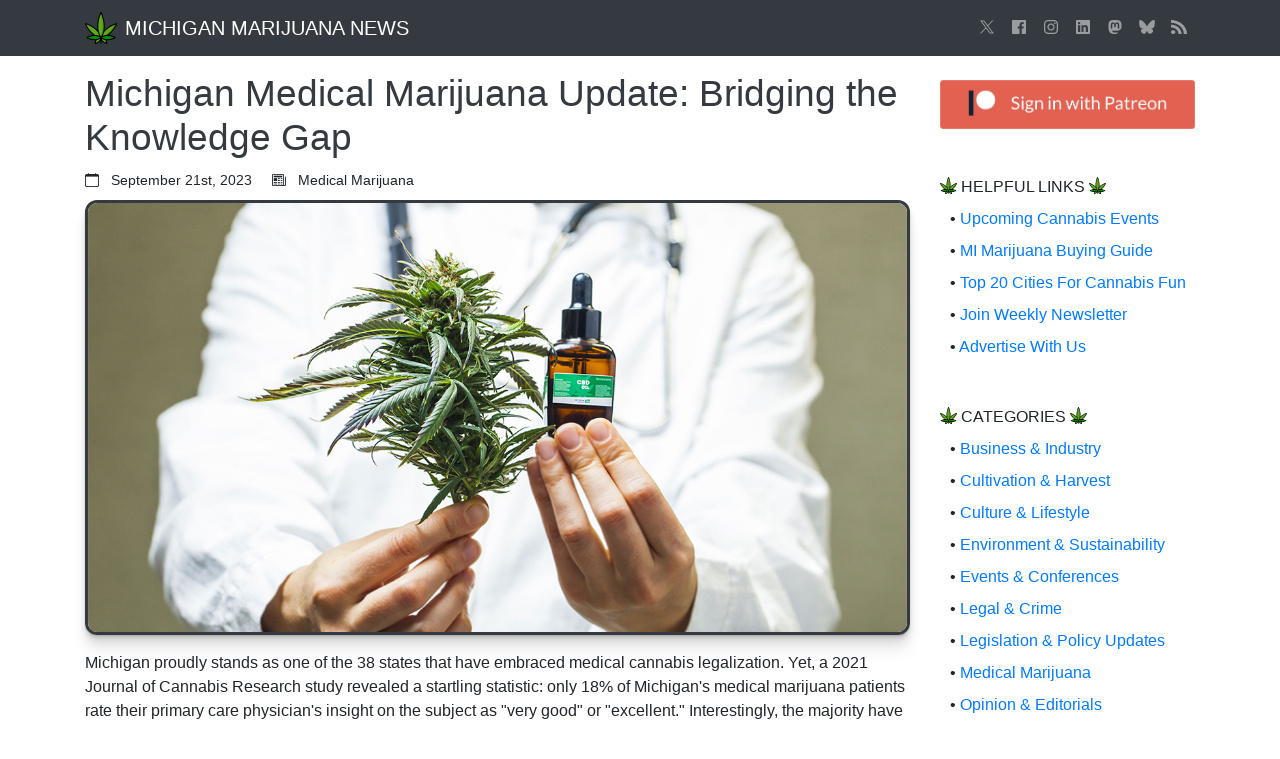

--- FILE ---
content_type: text/html; charset=UTF-8
request_url: https://mimjnews.com/michigan-medical-marijuana-update-bridging-the-knowledge-gap
body_size: 7947
content:
<!DOCTYPE html>
<html lang="en">
<head>
	<meta charset="utf-8">

<meta name="viewport" content="width=device-width, initial-scale=1, shrink-to-fit=no">

<!-- Dynamic title tag -->
<title>Michigan Medical Marijuana Update: Bridging the Knowledge Gap | Michigan Marijuana News</title>

<!-- Dynamic description tag -->
<meta name="description" content="Discover Michigan's medical marijuana scene and Dr. Litinas' collaboration with Local Roots Cannabis to educate consumers and enhance physician understanding.">

<!-- Include Favicon -->
<link rel="icon" href="/favicon.ico">

<!-- Include Bootstrap CSS file bootstrap.css -->
<link rel="stylesheet" type="text/css" href="https://mimjnews.com/bl-kernel/css/bootstrap.min.css?version=3.15.0">

<!-- Include CSS Bootstrap ICONS file from Bludit Core -->
<link rel="stylesheet" type="text/css" href="https://mimjnews.com/bl-kernel/css/bootstrap-icons/bootstrap-icons.css?version=3.15.0">

<!-- Include CSS Styles from this theme -->
<link rel="stylesheet" type="text/css" href="https://mimjnews.com/bl-themes/blogx/css/style.css?version=3.15.0">
<link rel="stylesheet" href="https://cdn.jsdelivr.net/npm/bootstrap-icons@1.11.0/font/bootstrap-icons.css">

<!-- Load Bludit Plugins: Site head -->
<link rel="canonical" href="https://mimjnews.com/michigan-medical-marijuana-update-bridging-the-knowledge-gap">

<!-- Open Graph -->
<meta property="og:locale" content="en, en_US, en_AU, en_CA, en_GB, en_IE, en_NZ">
<meta property="og:type" content="article">
<meta property="og:title" content="Michigan Medical Marijuana Update: Bridging the Knowledge Gap">
<meta property="og:description" content="Discover Michigan's medical marijuana scene and Dr. Litinas' collaboration with Local Roots Cannabis to educate consumers and enhance physician understanding.">
<meta property="og:url" content="https://mimjnews.com/michigan-medical-marijuana-update-bridging-the-knowledge-gap">
<meta property="og:site_name" content="Michigan Marijuana News">
<meta property="og:image" content="https://mimjnews.com/bl-content/uploads/pages/f879d49a2db939492b64a7dffe20b3ce/michigan-medical-marijuana-update-bridging-the-knowledge-gap.png">
<link rel="alternate" type="application/rss+xml" href="https://mimjnews.com/rss.xml" title="RSS Feed">

<!-- Schema.org Markup -->
<script type="application/ld+json">{"@context":"http://schema.org","@type":"NewsArticle","headline":"Michigan Medical Marijuana Update: Bridging the Knowledge Gap","description":"Discover Michigan's medical marijuana scene and Dr. Litinas' collaboration with Local Roots Cannabis to educate consumers and enhance physician understanding.","image":"https://mimjnews.com/bl-content/uploads/pages/f879d49a2db939492b64a7dffe20b3ce/michigan-medical-marijuana-update-bridging-the-knowledge-gap.png","datePublished":"2023-09-21T11:37:40-0400","author":{"@type":"Person","name":"Ryan Spegal"},"publisher":{"@type":"Organization","name":"Michigan Marijuana News","logo":{"@type":"ImageObject","url":"https://mimjnews.com/logo.png"}}}</script>
<style>
html, body {
    scroll-behavior: smooth;
}
.scroll-up {
    position: fixed;
    z-index: 99;
    bottom: 10px;
    right: 10px;
    background: #343A40;
    width: 40px;
    height: 40px;
    padding: 4px;
    box-sizing: border-box;
    display: flex;
    align-items: center;
    justify-content: center;
    transition: transform 250ms linear;
    transform: translate(100px, 0);
    border:none}
.scroll-up:hover {
    box-shadow: 1px 1px 10px rgba(0, 0, 0, 0.1);
}
.scroll-up img {
    width: 90%;
    height: 90%;
    filter: invert(100%);
}
@media (max-width: 960px) {
    .scroll-up {
        display: flex;
    }
}
</style>
<a href="#" class="scroll-up">
    <img src="https://mimjnews.com/bl-plugins/scroll-up//img/icon-1.svg" alt="Scroll-Up">
</a>
<script>
    window.addEventListener('scroll', () => {
        const scrollUpButton = document.querySelector('.scroll-up');
        if (window.scrollY >= 100) {
            scrollUpButton.style.transform = 'translate(0, 0)';
        } else {
            scrollUpButton.style.transform = 'translate(100px, 0)';
        }
    });
</script>

<!-- Twitter Cards -->
<meta property="twitter:card" content="summary">
<meta property="twitter:site" content="">
<meta property="twitter:title" content="Michigan Medical Marijuana Update: Bridging the Knowledge Gap">
<meta property="twitter:description" content="Discover Michigan's medical marijuana scene and Dr. Litinas' collaboration with Local Roots Cannabis to educate consumers and enhance physician understanding.">
<meta property="twitter:image" content="https://mimjnews.com/bl-content/uploads/pages/f879d49a2db939492b64a7dffe20b3ce/michigan-medical-marijuana-update-bridging-the-knowledge-gap.png">
<style>
            .youtube-embed {
                position: relative;
                padding-bottom: 56.25%; /* 16:9 Aspect Ratio */
                height: 0;
                overflow: hidden;
                margin-bottom: 10px;
                border-radius: 12px;
            }
            .youtube-embed iframe {
                position: absolute;
                top: 0;
                left: 0;
                width: 100%;
                height: 100%;
                frameborder: 0;
                allow: "accelerometer; autoplay; encrypted-media; gyroscope; picture-in-picture";
                allowfullscreen;
                border-radius: 12px;
            }
        </style>
<!-- Google Tag (gtag.js) -->
<script async src="https://www.googletagmanager.com/gtag/js?id=G-T49EDB58RL"></script>
<script>
  window.dataLayer = window.dataLayer || [];
  function gtag(){dataLayer.push(arguments);}
  gtag('js', new Date());
  gtag('config', 'G-T49EDB58RL');
</script>

<!-- Verification -->
<link href="https://mastodon.social/@mimjnews" rel="me" />
<meta name="facebook-domain-verification" content="agmoqwp0kf1n8b36xlrfsk3plw1zvp" />
<meta name="fediverse:creator" content="@mimjnews@mastodon.social"></head>
<body>
	<!-- Load Bludit Plugins: Site Body Begin -->
	
	<!-- Navbar -->
	<nav class="navbar navbar-expand-md navbar-dark fixed-top bg-dark text-uppercase">
	<div class="container">
		 <a href="https://mimjnews.com/"><img src="/logo.png" style="height: 2rem" class="mr-2" alt="Logo"></a>
		 <a class="navbar-brand" href="https://mimjnews.com/">
			<span class="text-white hide-mobile">Michigan Marijuana News</span>
			<span class="text-white hide-desktop">MI MJ News</span>
		</a>
		<button class="navbar-toggler" type="button" data-toggle="collapse" data-target="#navbarResponsive" aria-controls="navbarResponsive" aria-expanded="false" aria-label="Toggle navigation">
			<span class="navbar-toggler-icon"></span>
		</button>
		<div class="collapse navbar-collapse" id="navbarResponsive">
			<ul class="navbar-nav ml-auto">

				<!-- Static pages -->
				
				<li class="nav-item hide-desktop"><a class="nav-link" href="https://mimjnews.com/category/business-industry">Business & Industry</a></li><li class="nav-item hide-desktop"><a class="nav-link" href="https://mimjnews.com/category/cultivation-harvest">Cultivation & Harvest</a></li><li class="nav-item hide-desktop"><a class="nav-link" href="https://mimjnews.com/category/culture-lifestyle">Culture & Lifestyle</a></li><li class="nav-item hide-desktop"><a class="nav-link" href="https://mimjnews.com/category/environment-sustainability">Environment & Sustainability</a></li><li class="nav-item hide-desktop"><a class="nav-link" href="https://mimjnews.com/category/events-conferences">Events & Conferences</a></li><li class="nav-item hide-desktop"><a class="nav-link" href="https://mimjnews.com/category/interviews">Interviews</a></li><li class="nav-item hide-desktop"><a class="nav-link" href="https://mimjnews.com/category/legal-crime">Legal & Crime</a></li><li class="nav-item hide-desktop"><a class="nav-link" href="https://mimjnews.com/category/legislation-policy">Legislation & Policy Updates</a></li><li class="nav-item hide-desktop"><a class="nav-link" href="https://mimjnews.com/category/medical">Medical Marijuana</a></li><li class="nav-item hide-desktop"><a class="nav-link" href="https://mimjnews.com/category/opinion-editorials">Opinion & Editorials</a></li><li class="nav-item hide-desktop"><a class="nav-link" href="https://mimjnews.com/category/products-reviews">Products & Reviews</a></li><li class="nav-item hide-desktop"><a class="nav-link" href="https://mimjnews.com/category/recreational">Recreational Use</a></li><li class="nav-item hide-desktop"><a class="nav-link" href="https://mimjnews.com/category/safety-education">Safety & Education</a></li>
				<li class="nav-item hide-desktop"><hr></li>

				<li class="nav-item hide-desktop">
					<a class="nav-link" href="/events">Upcoming Cannabis Events</a>
				</li>
				<li class="nav-item hide-desktop">
					<a class="nav-link" href="/michigan-marijuana-buying-guide">MI Marijuana Buying Guide</a>
				</li>
				<li class="nav-item hide-desktop">
					<a class="nav-link" href="https://www.patreon.com/mimjnews" target="_blank" rel="nofollow noopener">Support us on Patreon</a>
				</li>

				<li class="nav-item hide-desktop"><hr></li>

				<!-- Social Networks -->
								<li class="nav-item">
					<a class="nav-link" href="https://x.com/mimjnews" target="_blank">
						<img class="d-none d-md-block nav-svg-icon" src="https://mimjnews.com/bl-themes/blogx/img/twitter-x.svg" alt="Twitter" />
						<span class="d-inline d-md-none">Twitter</span>
					</a>
				</li>
								<li class="nav-item">
					<a class="nav-link" href="https://www.facebook.com/mimjnews" target="_blank">
						<img class="d-none d-md-block nav-svg-icon" src="https://mimjnews.com/bl-themes/blogx/img/facebook.svg" alt="Facebook" />
						<span class="d-inline d-md-none">Facebook</span>
					</a>
				</li>
								<li class="nav-item">
					<a class="nav-link" href="https://www.instagram.com/mimjnews/" target="_blank">
						<img class="d-none d-md-block nav-svg-icon" src="https://mimjnews.com/bl-themes/blogx/img/instagram.svg" alt="Instagram" />
						<span class="d-inline d-md-none">Instagram</span>
					</a>
				</li>
								<li class="nav-item">
					<a class="nav-link" href="https://www.linkedin.com/company/mimjnews/" target="_blank">
						<img class="d-none d-md-block nav-svg-icon" src="https://mimjnews.com/bl-themes/blogx/img/linkedin.svg" alt="Linkedin" />
						<span class="d-inline d-md-none">Linkedin</span>
					</a>
				</li>
								<li class="nav-item">
					<a class="nav-link" href="https://mastodon.social/@mimjnews" target="_blank">
						<img class="d-none d-md-block nav-svg-icon" src="https://mimjnews.com/bl-themes/blogx/img/mastodon.svg" alt="Mastodon" />
						<span class="d-inline d-md-none">Mastodon</span>
					</a>
				</li>
								<li class="nav-item">
					<a class="nav-link" href="https://bsky.app/profile/mimjnews.bsky.social" target="_blank">
						<img class="d-none d-md-block nav-svg-icon" src="https://mimjnews.com/bl-themes/blogx/img/bluesky.svg" alt="Bluesky" />
						<span class="d-inline d-md-none">Bluesky</span>
					</a>
				</li>
								<li class="nav-item">
					<a class="nav-link" href="/rss.xml" target="_blank">
						<img class="d-none d-md-block nav-svg-icon" src="https://mimjnews.com/bl-themes/blogx/img/rss.svg" alt="RSS" />
						<span class="d-inline d-md-none">RSS</span>
					</a>
				</li>
			</ul>
		</div>
	</div>
</nav>

	
	<!-- Content -->
	<div class="container">
		<div class="row">
			<!-- Blog Posts -->
			<div class="col-md-9">
				<!-- Post -->
<div class="card my-3 border-0">

	<!-- Load Bludit Plugins: Page Begin -->
	
	<div class="card-body p-0">
		
		<!-- Title -->
		<a class="text-dark" href="https://mimjnews.com/michigan-medical-marijuana-update-bridging-the-knowledge-gap">
			<h1 class="title">Michigan Medical Marijuana Update: Bridging the Knowledge Gap</h1>
		</a>

						<!-- Creation date -->
		<div class="form-text mb-2">
			<small class="pr-3"><i class="bi bi-calendar"></i> September 21st, 2023</small>
						<small class="pr-3"><i class="bi bi-newspaper"></i> Medical Marijuana</small>
								</div>
				
		
		<!-- Cover image -->
				<img class="card-img-top mb-3" alt="Cover Image" src="https://mimjnews.com/bl-content/uploads/pages/f879d49a2db939492b64a7dffe20b3ce/michigan-medical-marijuana-update-bridging-the-knowledge-gap.png" style="border-radius: 12px; border: 3px solid #343a40; box-shadow:
		0 1px 1px hsl(0deg 0% 0% / 0.075),
		0 2px 2px hsl(0deg 0% 0% / 0.075),
		0 4px 4px hsl(0deg 0% 0% / 0.075),
		0 8px 8px hsl(0deg 0% 0% / 0.075),
		0 16px 16px hsl(0deg 0% 0% / 0.075)
		;" />
		
		<p>Michigan proudly stands as one of the 38 states that have embraced medical cannabis legalization. Yet, a 2021 Journal of Cannabis Research study revealed a startling statistic: only 18% of Michigan's medical marijuana patients rate their primary care physician's insight on the subject as "very good" or "excellent." Interestingly, the majority have communicated their cannabis usage to their doctors. But feedback on physician knowledge is varied, and a significant portion sought their medical cannabis licenses from external doctors.</p>
<p>Dr. Evan Litinas sheds light on this by stating, "A vast segment of consumers utilizes cannabis for holistic well-being. If patients feel a disconnect discussing cannabis with their doctors, they often approach local cannabis dispensaries, hoping a budtender might provide clarity."</p>
<p>He cautions, however, "While many dispensaries are top-notch in assisting consumers, there are instances where they fall short in disseminating accurate information about this potent medicinal herb. This disparity can create a chasm between the consumer's understanding and expectations of cannabis."</p>
<p>Dr. Litinas is collaborating with <a href="https://localrootscannabis.com" target="_blank" rel="noopener">Local Roots Cannabis</a> on 'Medical Mondays' throughout September and October. Every Monday, between noon and 4 p.m., he'll be at the dispensary, addressing queries on THC, CBD, and beyond. Though he won't be providing personalized medical counsel, he aims to offer a holistic understanding of cannabis's medicinal applications, from interpreting lab outcomes to elucidating cannabis's impact on specific ailments. Moreover, he wishes to instigate a dialogue among consumers and their primary physicians about cannabis.</p>
<p>With a career spanning over a decade in the medical marijuana realm, including contributions to cannabis research at the University of Michigan and a pivotal role as the chief medical officer for Ann Arbor dispensary Om of Medicine (now Mission Ann Arbor) till 2020, Dr. Litinas is passionate about edifying the masses on cannabis. His endeavors culminated in a harmonious alliance with Local Roots owners, Roy and Ronda Liskey. The synergy was palpable, as Dr. Litinas remarked, "The Liskeys are genuine community pillars. Our collaborative efforts will surely elevate cannabis education."</p>
<p>Roy Liskey acknowledged Dr. Litinas' commitment, stating, "Though there's no definitive promise that products will universally aid medical conditions, a plethora of research-backed evidence exists. Dr. Litinas' engagement is a boon to our community. We're indebted to his expertise and dedication."</p>
		
			<p class="mb-0 mt-3"><b>Share this article:</b></p>
			<div class="a2a_kit a2a_kit_size_32 a2a_default_style">
				<a class="a2a_button_facebook"></a>
				<a class="a2a_button_x"></a>
				<a class="a2a_button_mastodon"></a>
				<a class="a2a_button_threads"></a>
				<a class="a2a_button_email"></a>
				<a class="a2a_dd" href="https://www.addtoany.com/share"></a>
			</div>

			
			<p class="mt-5 text-center font-weight-light text-muted"><small>Spotted a typo, grammatical error, or a factual inaccuracy? <a href="https://support.spegal.dev/index.php?a=add&category=15&subject=Michigan%20Marijuana%20News" target="_blank">Let us know</a> - we're committed to correcting errors swiftly and accurately!</small></p>

			
			
			<hr class="mjhr mb-2" />

			<div class="ml-embedded" data-form="fornYl"></div>

			<center><small class="text-muted mb-3">Missed an issue? Browse our <a href="/newsletter-archive">newsletter archive</a> to stay updated on past news!</small></center>

			<hr class="mjhr mb-3">

			<h4>Other Recent News</h4>

			<div class="row"><div class="col-sm-6 col-lg-4 py-2 text-center"><a href="https://mimjnews.com/stepping-back-from-mimjnews-a-personal-farewell"><img class="card-img-top mb-2" alt="Cover Image" src="https://mimjnews.com/bl-content/uploads/pages/27a9256a5531d93010018a077d2f58b7/stepping-back-from-mimjnews-a-personal-farewell.png" style="border-radius: 12px; border: 3px solid #343a40;"><br />Stepping Back from MIMJNews - A Personal Farewell</a></div><div class="col-sm-6 col-lg-4 py-2 text-center"><a href="https://mimjnews.com/lodi-township-residents-to-vote-on-limited-cannabis-cultivation"><img class="card-img-top mb-2" alt="Cover Image" src="https://mimjnews.com/bl-content/uploads/pages/f3ce4c19302060ac55e65cd4bf232fe3/lodi-township-residents-to-vote-on-limited-cannabis-cultivation.png" style="border-radius: 12px; border: 3px solid #343a40;"><br />Lodi Township Residents to Vote on Limited Cannabis Cultivation</a></div><div class="col-sm-6 col-lg-4 py-2 text-center"><a href="https://mimjnews.com/could-a-cannabis-maze-be-michigans-next-big-halloween-hit"><img class="card-img-top mb-2" alt="Cover Image" src="https://mimjnews.com/bl-content/uploads/pages/e8624217d28aaa930c17d45c130e5a69/could-a-cannabis-maze-be-michigans-next-big-halloween-hit.png" style="border-radius: 12px; border: 3px solid #343a40;"><br />Could a Cannabis Maze Be Michigan's Next Big Halloween Hit?</a></div><div class="col-sm-6 col-lg-4 py-2 text-center"><a href="https://mimjnews.com/applicants-camp-outside-redford-township-for-cannabis-dispensary-licenses"><img class="card-img-top mb-2" alt="Cover Image" src="https://mimjnews.com/bl-content/uploads/pages/caf4bdc65121d1419ca2e7356e607225/applicants-camp-outside-redford-township-for-cannabis-dispensary-licenses.png" style="border-radius: 12px; border: 3px solid #343a40;"><br />Applicants Camp Outside Redford Township for Cannabis Dispensary Licenses</a></div><div class="col-sm-6 col-lg-4 py-2 text-center"><a href="https://mimjnews.com/federal-prosecutors-move-to-seize-rick-johnsons-property-over-bribery-debts"><img class="card-img-top mb-2" alt="Cover Image" src="https://mimjnews.com/bl-content/uploads/pages/ed9f571fdaccc26f2d771250ab563bce/federal-prosecutors-move-to-seize-rick-johnsons-property-over-bribery-debts.png" style="border-radius: 12px; border: 3px solid #343a40;"><br />Federal Prosecutors Move to Seize Rick Johnson's Property Over Bribery Debts</a></div><div class="col-sm-6 col-lg-4 py-2 text-center"><a href="https://mimjnews.com/proposed-changes-to-coldwaters-cannabis-grow-regulations"><img class="card-img-top mb-2" alt="Cover Image" src="https://mimjnews.com/bl-content/uploads/pages/0cc9e1c6595a75e7bbe2ffc9bf15a22b/proposed-changes-to-coldwaters-cannabis-grow-regulations.png" style="border-radius: 12px; border: 3px solid #343a40;"><br />Proposed Changes to Coldwater's Cannabis Grow Regulations</a></div></div>
			
		
	</div>

	<!-- Load Bludit Plugins: Page End -->
	<hr class="mjhr" /><div class="row"><div class="col-md-8 py-2 text-center" style="display: flex; justify-content: center; align-items: center;"><small><b>Michigan Marijuana News thrives thanks to the dedication and support of its readership. If you depend on our comprehensive cannabis coverage to keep you updated and enlightened, we kindly ask you to think about making a monthly commitment through Patreon. Every pledge fuels our mission and ensures the continuity of quality cannabis journalism in Michigan.</b></small></div><div class="col-md-4 py-2 text-center" style="display: flex; justify-content: center; align-items: center;"><a href="https://www.patreon.com/mimjnews" target="_blank"><img src="/bl-plugins/buymeacoffee/bmc-button.png" alt="Become a Patron!" style="max-width: 100%; border-radius: 8px;"></a></div></div>
	
	
</div>
			</div>
			<!-- Right Sidebar -->
			<div class="col-md-3">
				<a href="/auth/patreon"><img src="/images/patreon-login-button.png" style="max-width: 100%" class="mt-4"></a><div class="plugin plugin-pages"><h2 class="plugin-label"><img class="mini-logo" src="/logo.png" alt=""> Helpful Links <img class="mini-logo" src="/logo.png" alt=""></h2><div class="plugin-content"><ul><li class="my-2">&bull; <a href="/events">Upcoming Cannabis Events</a></li><li class="my-2">&bull; <a href="https://mimjnews.com/michigan-marijuana-buying-guide">MI Marijuana Buying Guide</a></li><li class="my-2">&bull; <a href="/discover-the-top-20-cities-in-michigan-for-cannabis-enthusiasts">Top 20 Cities For Cannabis Fun</a></li><li class="my-2">&bull; <a href="https://subscribepage.io/mimjnews">Join Weekly Newsletter</a></li><li class="my-2">&bull; <a href="/advertise">Advertise With Us</a></li></ul></div></div><div class="plugin plugin-categories"><h2 class="plugin-label"><img class="mini-logo" src="/logo.png" alt=""> Categories <img class="mini-logo" src="/logo.png" alt=""></h2><div class="plugin-content"><ul><li class="my-2">&bull; <a href="https://mimjnews.com/category/business-industry">Business & Industry</a></li><li class="my-2">&bull; <a href="https://mimjnews.com/category/cultivation-harvest">Cultivation & Harvest</a></li><li class="my-2">&bull; <a href="https://mimjnews.com/category/culture-lifestyle">Culture & Lifestyle</a></li><li class="my-2">&bull; <a href="https://mimjnews.com/category/environment-sustainability">Environment & Sustainability</a></li><li class="my-2">&bull; <a href="https://mimjnews.com/category/events-conferences">Events & Conferences</a></li><li class="my-2">&bull; <a href="https://mimjnews.com/category/legal-crime">Legal & Crime</a></li><li class="my-2">&bull; <a href="https://mimjnews.com/category/legislation-policy">Legislation & Policy Updates</a></li><li class="my-2">&bull; <a href="https://mimjnews.com/category/medical">Medical Marijuana</a></li><li class="my-2">&bull; <a href="https://mimjnews.com/category/opinion-editorials">Opinion & Editorials</a></li><li class="my-2">&bull; <a href="https://mimjnews.com/category/products-reviews">Products & Reviews</a></li><li class="my-2">&bull; <a href="https://mimjnews.com/category/recreational">Recreational Use</a></li><li class="my-2">&bull; <a href="https://mimjnews.com/category/safety-education">Safety & Education</a></li></ul></div></div><div class="plugin plugin-navigation"><h2 class="plugin-label"><img class="mini-logo" src="/logo.png" alt=""> Recent News <img class="mini-logo" src="/logo.png" alt=""></h2><div class="plugin-content"><ul><li class="my-2">&bull; <a href="https://mimjnews.com/stepping-back-from-mimjnews-a-personal-farewell">Stepping Back from MIMJNews - A Personal Farewell</a></li><li class="my-2">&bull; <a href="https://mimjnews.com/proposal-to-allow-cannabis-dispensaries-in-howell-sparks-debate">Proposal to Allow Cannabis Dispensaries in Howell Sparks Debate</a></li><li class="my-2">&bull; <a href="https://mimjnews.com/michigan-court-closes-loophole-allowing-unlicensed-cannabis-growers-to-avoid-felonies">Michigan Court Closes Loophole Allowing Unlicensed Cannabis Growers to Avoid Felonies</a></li><li class="my-2">&bull; <a href="https://mimjnews.com/kent-county-deputies-recover-cannabis-firearm-after-brief-pursuit">Kent County Deputies Recover Cannabis, Firearm After Brief Pursuit</a></li><li class="my-2">&bull; <a href="https://mimjnews.com/cannabis-businesses-push-back-against-hemp-derived-thc-products">Cannabis Businesses Push Back Against Hemp-Derived THC Products</a></li><li class="my-2">&bull; <a href="https://mimjnews.com/lodi-township-residents-to-vote-on-limited-cannabis-cultivation">Lodi Township Residents to Vote on Limited Cannabis Cultivation</a></li><li class="my-2">&bull; <a href="https://mimjnews.com/acme-township-rejects-cannabis-facilitys-bid-for-non-medical-license">Acme Township Rejects Cannabis Facility's Bid for Non-Medical License</a></li><li class="my-2">&bull; <a href="https://mimjnews.com/michigan-supreme-court-considers-whether-cannabis-odor-justifies-vehicle-searches">Michigan Supreme Court Considers Whether Cannabis Odor Justifies Vehicle Searches</a></li><li class="my-2">&bull; <a href="https://mimjnews.com/mason-residents-to-vote-on-recreational-cannabis-dispensaries-in-november">Mason Residents to Vote on Recreational Cannabis Dispensaries in November</a></li><li class="my-2">&bull; <a href="https://mimjnews.com/could-a-cannabis-maze-be-michigans-next-big-halloween-hit">Could a Cannabis Maze Be Michigan's Next Big Halloween Hit?</a></li></ul></div></div><div class="plugin plugin-facebook"><div class="fb-page" data-href="https://www.facebook.com/mimjnews" data-tabs="" data-width="" data-height="" data-small-header="true" data-adapt-container-width="true" data-hide-cover="true" data-show-facepile="false"><blockquote cite="https://www.facebook.com/mimjnews" class="fb-xfbml-parse-ignore"><a href="https://www.facebook.com/mimjnews">Michigan Marijuana News</a></blockquote></div></div><div id="fb-root"></div><script async defer crossorigin="anonymous" src="https://connect.facebook.net/en_US/sdk.js#xfbml=1&version=v18.0&appId=839542294220850&autoLogAppEvents=1" nonce="LqNWJfvx"></script><br><center><a href="https://twitter.com/mimjnews?ref_src=twsrc%5Etfw" class="twitter-follow-button" data-size="large" data-show-count="false">Follow @mimjnews</a></center><script async src="https://platform.twitter.com/widgets.js" charset="utf-8"></script>			</div>
		</div>
	</div>

	<!-- Footer -->
	<footer class="footer bg-dark">
	<div class="container">
		<p class="m-0 text-center text-white text-uppercase">Copyright © 2024 MIMJNews.com<span class="ml-5"><img class="mini-logo" src="/logo.png" alt=""> <a class="text-success" href="https://spegal.dev" target="_blank">Spegal.Dev</a></span></p>
	</div>
</footer>

	<!-- Javascript -->
	<script src="https://mimjnews.com/bl-kernel/js/jquery.min.js?version=3.15.0"></script>
<script  src="https://mimjnews.com/bl-kernel/js/bootstrap.bundle.min.js?version=3.15.0"></script>

	<!-- Load Bludit Plugins: Site Body End -->
	<script>
document.addEventListener("DOMContentLoaded", function() {
    function createYouTubeEmbed(youtubeId) {
        var div = document.createElement('div');
        div.className = 'youtube-embed';
        div.innerHTML = '<iframe src="https://www.youtube.com/embed/' + youtubeId + '" allowfullscreen></iframe>';
        return div;
    }
    var paragraphs = document.querySelectorAll('p');
    paragraphs.forEach(function(p) {
        var html = p.innerHTML;
        var regex = /\s*\[youtube=(.*?)\]\s*/g;
        var match, hasReplacement = false;
        while (match = regex.exec(html)) {
            var youtubeEmbed = createYouTubeEmbed(match[1]);
            if (!hasReplacement) {
                p.parentNode.replaceChild(youtubeEmbed, p);
                hasReplacement = true;
            } else {
                p.parentNode.insertBefore(youtubeEmbed, p.nextSibling);
            }
        }
    });
});
</script>
	<script>
		document.addEventListener('DOMContentLoaded', function() {
			(function(w,d,e,u,f,l,n){
				w[f]=w[f]||function(){
					(w[f].q=w[f].q||[]).push(arguments);
				},
				l=d.createElement(e);
				l.defer=1;
				l.src=u;
				n=d.getElementsByTagName(e)[0];
				n.parentNode.insertBefore(l,n);
			})(window,document,'script','https://assets.mailerlite.com/js/universal.js','ml');
			ml('account', '596103');
			$(function () {
				$('[data-toggle="tooltip"]').tooltip();
			});
			var a2a_config = a2a_config || {};
			a2a_config.onclick = 1;
			a2a_config.thanks = { postShare: false };
			(function(d, s, id){
				var js, fjs = d.getElementsByTagName(s)[0];
				if (d.getElementById(id)) return;
				js = d.createElement(s); js.id = id; js.async = true;
				js.src = "https://static.addtoany.com/menu/page.js";
				fjs.parentNode.insertBefore(js, fjs);
			}(document, 'script', 'addtoany-script'));
		});
	</script>

<script defer src="https://static.cloudflareinsights.com/beacon.min.js/vcd15cbe7772f49c399c6a5babf22c1241717689176015" integrity="sha512-ZpsOmlRQV6y907TI0dKBHq9Md29nnaEIPlkf84rnaERnq6zvWvPUqr2ft8M1aS28oN72PdrCzSjY4U6VaAw1EQ==" data-cf-beacon='{"version":"2024.11.0","token":"26d865c66de6455a82ef49e7ca0c0215","r":1,"server_timing":{"name":{"cfCacheStatus":true,"cfEdge":true,"cfExtPri":true,"cfL4":true,"cfOrigin":true,"cfSpeedBrain":true},"location_startswith":null}}' crossorigin="anonymous"></script>
</body>
</html>

--- FILE ---
content_type: text/css
request_url: https://mimjnews.com/bl-themes/blogx/css/style.css?version=3.15.0
body_size: 901
content:
html {
	position: relative;
	min-height: 100%;
}

body {
	/* Padding top for navbar */
	padding-top: 56px;
	/* Margin bottom for footer height */
	margin-bottom: 60px;
}

section {
	padding: 150px 0;
}

img {
	max-width: 100%;
}


pre,
code {
	background: #f8f8f8;
	color: #333;
}

pre {
	border-left: 2px solid #ccc;
	padding: 10px;
}

code {
	display: inline-block;
	padding: 0 0.5em;
	line-height: 1.4em;
	border-radius: 3px;
}

table {
	empty-cells: show;
	border: 1px solid #cbcbcb;
	width: 100%;
	font-size: 0.9em;
	margin-bottom: 1rem;
}

thead {
	background-color: #e0e0e0;
	color: #000;
	text-align: left;
	vertical-align: bottom;
}

tr {
	display: table-row;
	vertical-align: inherit;
	border-color: inherit;
}

th,
td {
	padding: 0.5em 1em;
}

h1.title,
h2.title {
	font-size: 2.3rem;
}

blockquote {
	padding: 10px 20px;
	margin: 0 0 20px 20px;
	border-left: 5px solid #eee;
	font-style: italic;
}

/* Navbar */
img.nav-svg-icon {
	width: 1rem;
	height: 1rem;
	padding-bottom: 2px;
}

.nav-link {
	font-size: 0.8em;
}

/* Footer */
footer {
	position: absolute;
	width: 100%;
	height: 60px;
	line-height: 60px;
	font-size: 0.8em;
}

.mini-logo {
	height: 22px;
	padding-bottom: 5px;
}

/* Plugins */
.plugin {
	margin-top: 3rem;
}

.plugin-label {
	font-size: 1em;
	text-transform: uppercase;
}

.plugin ul {
	list-style: none;
	padding: 0 0 0 10px;
}

.bi {
	margin-right: .5rem !important;
}

/* Custom CSS Below */

@media (max-width: 767px) {
	.hide-mobile {
		display: none;
	}
}

@media (min-width: 768px) {
	.hide-desktop {
		display: none;
	}
}

.mjhr {
	background: url('https://mimjnews.com/logo.png') no-repeat top center;
	background-size: contain;
	display: block;
	height: 24px;
	border: 0;
	position: relative;
	color: #343a40;
}

.mjhr:before,
.mjhr:after {
	content: '';
	display: block;
	position: absolute;
	background: #343a40;
	height: 2px;
	top: 14px;
}

.mjhr:before {
	left: 0;
	right: 50%;
	margin-right: 20px;
}

.mjhr:after {
	right: 0;
	left: 50%;
	margin-left: 20px;
}

.ad-label {
	color: #999;
	float: left;
	font-size: 9px;
	font-weight: 400;
	letter-spacing: .2em;
	line-height: 1;
	margin-top: 4px;
	position: relative;
	top: -4px;
	text-align: center;
	text-transform: uppercase;
	width: 100%;
}

/* Style for the first paragraph of an article */
.patreon-only p:first-of-type {
	position: relative;
	overflow: hidden;
	/* Ensure the gradient overlay doesn't spill out */
	max-height: 150px;
	/* Adjust this value based on the height you want for the preview */
}

/* Pseudo-element to create the fading effect */
.patreon-only p:first-of-type::after {
	content: "";
	position: absolute;
	bottom: 0;
	left: 0;
	right: 0;
	height: 50%;
	/* This controls the height of the fade effect */
	background: linear-gradient(to top, white, transparent);
}

.btn-patreon {
	background-color: #f96854;
	color: #fff;
	transition: all .7s;
}

.btn-patreon:hover {
	color: #f96854;
	background-color: #fff;
	border-color: #f96854;
}

--- FILE ---
content_type: image/svg+xml
request_url: https://mimjnews.com/bl-themes/blogx/img/bluesky.svg
body_size: 105
content:
<svg version="1.1" xmlns="http://www.w3.org/2000/svg" fill="none" viewBox="0 0 64 57" width="92" height="81.9375"><defs><linearGradient x1="0" y1="0" x2="0" y2="1" id="sky"><stop offset="0" stop-color="#9a9da0" stop-opacity="1"/><stop offset="1" stop-color="#9a9da0" stop-opacity="1"/></linearGradient></defs><path fill="url(#sky)" d="M13.873 3.805C21.21 9.332 29.103 20.537 32 26.55v15.882c0-.338-.13.044-.41.867-1.512 4.456-7.418 21.847-20.923 7.944-7.111-7.32-3.819-14.64 9.125-16.85-7.405 1.264-15.73-.825-18.014-9.015C1.12 23.022 0 8.51 0 6.55 0-3.268 8.579-.182 13.873 3.805ZM50.127 3.805C42.79 9.332 34.897 20.537 32 26.55v15.882c0-.338.13.044.41.867 1.512 4.456 7.418 21.847 20.923 7.944 7.111-7.32 3.819-14.64-9.125-16.85 7.405 1.264 15.73-.825 18.014-9.015C62.88 23.022 64 8.51 64 6.55c0-9.818-8.578-6.732-13.873-2.745Z"/></svg>

--- FILE ---
content_type: image/svg+xml
request_url: https://mimjnews.com/bl-themes/blogx/img/rss.svg
body_size: 28
content:
<svg aria-labelledby="simpleicons-rss-icon" role="img" xmlns="http://www.w3.org/2000/svg" width="24" height="24" style=""><rect id="backgroundrect" width="100%" height="100%" x="0" y="0" fill="none" stroke="none"/><title id="simpleicons-rss-icon">RSS icon</title><g class="currentLayer" style=""><title>Layer 1</title><path d="M19.199 24C19.199 13.467 10.533 4.8 0 4.8V0c13.165 0 24 10.835 24 24h-4.801zM3.291 17.415c1.814 0 3.293 1.479 3.293 3.295 0 1.813-1.485 3.29-3.301 3.29C1.47 24 0 22.526 0 20.71s1.475-3.294 3.291-3.295zM15.909 24h-4.665c0-6.169-5.075-11.245-11.244-11.245V8.09c8.727 0 15.909 7.184 15.909 15.91z" id="svg_1" class="" opacity="0.52" fill="#ffffff" fill-opacity="1"/></g></svg>